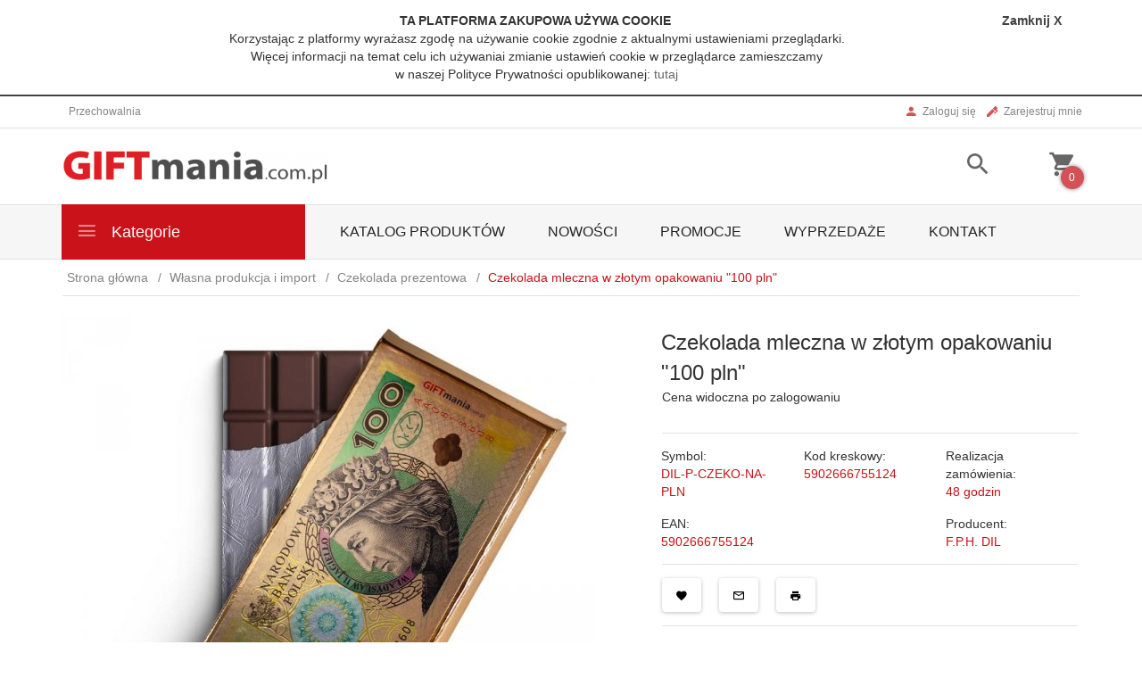

--- FILE ---
content_type: text/html; charset=UTF-8
request_url: https://giftmania.com.pl/ajax/info/cookie_banner/
body_size: -8
content:
{"shopId":"9758","description":null,"status":null}

--- FILE ---
content_type: text/html; charset=UTF-8
request_url: https://giftmania.com.pl/ajax/info/mis/
body_size: -14
content:
{"misId":"4adff4ac58d250c93ce12d00ae1d8212"}

--- FILE ---
content_type: text/html; charset=UTF-8
request_url: https://giftmania.com.pl/ajax/pinfo/inventory/
body_size: 175
content:

<form id="options_form" name="options_form" method="post" action="/_cart/index/">
    <div id="options_form_tab" class="inventory-container">
            </div>
    <input type="hidden" id="products_id" name="products_id" value="42508" />
    <input type="hidden" id="rtime" name="rtime" value="48 godzin" />
    <script>
			window.jQuery && window.jQuery.trigger("inventoryLoaded");
    </script>


--- FILE ---
content_type: text/html; charset=UTF-8
request_url: https://giftmania.com.pl/ajax/info/top_info/pl/
body_size: 386
content:
{"infos":[{"id":"1","name":"Cookie","color":"ffffff","bgcolor":"424242","closecolor":"424242","position":"0","description":"<p style=\"text-align: center;\"><strong>TA PLATFORMA ZAKUPOWA U\u017bYWA COOKIE<\/strong>\u00a0<br \/>Korzystaj\u0105c z platformy wyra\u017casz zgod\u0119 na u\u017cywanie cookie zgodnie z aktualnymi ustawieniami przegl\u0105darki. <br \/>Wi\u0119cej informacji na temat celu ich u\u017cywaniai zmianie ustawie\u0144 cookie w przegl\u0105darce zamieszczamy <br \/>w naszej Polityce Prywatno\u015bci opublikowanej: <a href=\"http:\/\/giftmania.redcart.pl\/_cms\/view\/-4\/polityka-prywatnosci.html\">tutaj<\/a><\/p>","closelabel":"Zamknij X"}]}

--- FILE ---
content_type: text/html; charset=utf-8
request_url: https://accounts.google.com/o/oauth2/postmessageRelay?parent=https%3A%2F%2Fgiftmania.com.pl&jsh=m%3B%2F_%2Fscs%2Fabc-static%2F_%2Fjs%2Fk%3Dgapi.lb.en.2kN9-TZiXrM.O%2Fd%3D1%2Frs%3DAHpOoo_B4hu0FeWRuWHfxnZ3V0WubwN7Qw%2Fm%3D__features__
body_size: 162
content:
<!DOCTYPE html><html><head><title></title><meta http-equiv="content-type" content="text/html; charset=utf-8"><meta http-equiv="X-UA-Compatible" content="IE=edge"><meta name="viewport" content="width=device-width, initial-scale=1, minimum-scale=1, maximum-scale=1, user-scalable=0"><script src='https://ssl.gstatic.com/accounts/o/2580342461-postmessagerelay.js' nonce="lQ09qmNfxBFEwhC6mwD8vg"></script></head><body><script type="text/javascript" src="https://apis.google.com/js/rpc:shindig_random.js?onload=init" nonce="lQ09qmNfxBFEwhC6mwD8vg"></script></body></html>

--- FILE ---
content_type: application/javascript; charset=UTF-8
request_url: https://api.livechatinc.com/v3.6/customer/action/get_dynamic_configuration?x-region=&license_id=7467351&client_id=c5e4f61e1a6c3b1521b541bc5c5a2ac5&url=https%3A%2F%2Fgiftmania.com.pl%2F42508-czekolada-mleczna-w-zlotym-opakowaniu-quot100-plnquot-pl&channel_type=code&jsonp=__jjfjjmdf1l
body_size: 16
content:
__jjfjjmdf1l({"error":{"type":"license_not_found","message":"License not found"}});

--- FILE ---
content_type: text/plain
request_url: https://www.google-analytics.com/j/collect?v=1&_v=j102&a=53096016&t=event&ni=1&_s=1&dl=https%3A%2F%2Fgiftmania.com.pl%2F42508-czekolada-mleczna-w-zlotym-opakowaniu-quot100-plnquot-pl&ul=en-us%40posix&dt=Czekolada%20mleczna%20w%20z%C5%82otym%20opakowaniu%20%22100%20pln%22%20-%20Czekolada%20prezentowa%20-%20W%C5%82asna%20produkcja%20i%20import%20Sprzeda%C5%BC%20Hurtowa%20%7C%20GIFTmania&sr=1280x720&vp=1280x720&ec=scroll&ea=25%25&_utma=124256284.1364105511.1769049799.1769049799.1769049799.1&_utmz=124256284.1769049799.1.1.utmcsr%3D(direct)%7Cutmccn%3D(direct)%7Cutmcmd%3D(none)&_utmht=1769049800745&_u=YQBCAEABAAAAACAAI~&jid=229683018&gjid=200905786&cid=1364105511.1769049799&tid=UA-63907361-1&_gid=354550722.1769049801&_r=1&_slc=1&gtm=45He61k2n81NZ574PDv832610929za200zd832610929&gcd=13l3l3l3l1l1&dma=0&tag_exp=103116026~103200004~104527906~104528500~104684208~104684211~105391253~115938465~115938468~117041588&z=367289173
body_size: -451
content:
2,cG-L3WL75HY7K